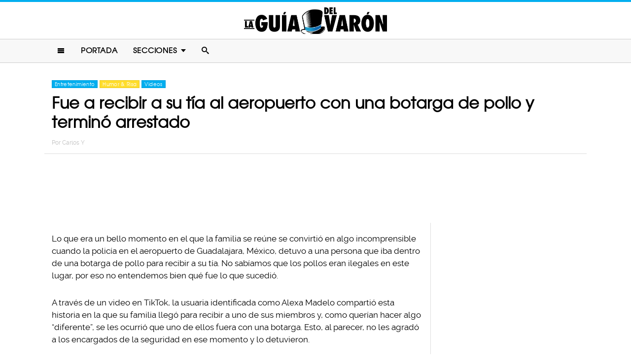

--- FILE ---
content_type: text/html; charset=UTF-8
request_url: https://www.laguiadelvaron.com/humor/fue-al-aeropuerto-vestido-de-pollo/
body_size: 10237
content:
<!DOCTYPE html>
<html lang="es" xmlns:og="http://ogp.me/ns#" xmlns:fb="http://ogp.me/ns/fb#">
<head >
<meta charset="UTF-8" />
<meta name="description" content="Un joven que llegó al aeropuerto de Guadalajara en una botarga de pollo para recibir a su tía fue detenido por la policía, aunque al final se libró de la cárcel" />
<meta name="viewport" content="width=device-width, initial-scale=1" />
<meta name="viewport" content="width=device-width, initial-scale=1.0"/><title>Botarga de pollo en aeropuerto es detenida por la policía</title>
<meta name='robots' content='max-image-preview:large' />
<script type="text/javascript" id="wpp-js" src="https://www.laguiadelvaron.com/wp-content/plugins/wordpress-popular-posts/assets/js/wpp.min.js" async="async" data-sampling="1" data-sampling-rate="75" data-api-url="https://www.laguiadelvaron.com/wp-json/wordpress-popular-posts" data-post-id="682762" data-token="2a66e2849c" data-lang="0" data-debug="0"></script>

<script>function loadFont(a,b,c){function d(){if(!window.FontFace)return!1;var a=new FontFace("t",'url("data:application/font-woff2,") format("woff2")');return a.load(),"loading"===a.status}var e=navigator.userAgent,f=!window.addEventListener||e.match(/(Android (2|3|4.0|4.1|4.2|4.3))|(Opera (Mini|Mobi))/)&&!e.match(/Chrome/);if(!f){var g={};try{g=localStorage||{}}catch(h){}var i="x-font-"+a,j=i+"url",k=i+"css",l=g[j],m=g[k],n=document.createElement("style");if(n.rel="stylesheet",document.head.appendChild(n),!m||l!==b&&l!==c){var o=c&&d()?c:b,p=new XMLHttpRequest;p.open("GET",o),p.onload=function(){p.status>=200&&p.status<400&&(g[j]=o,g[k]=n.textContent=p.responseText)},p.send()}else n.textContent=m}}</script><script>loadFont('laguiafont', '/wp-content/themes/lgdv/css/data3-woff.css?v5.2', '/wp-content/themes/lgdv/css/data3-woff2.css?v5.2')</script>

<link rel='dns-prefetch' href='//www.laguiadelvaron.com' />
<link rel="alternate" type="application/rss+xml" title="La Guia Del Varon &raquo; Feed" href="https://www.laguiadelvaron.com/feed/" />
<link rel="alternate" type="application/rss+xml" title="La Guia Del Varon &raquo; Comments Feed" href="https://www.laguiadelvaron.com/comments/feed/" />
<link rel="canonical" href="https://www.laguiadelvaron.com/humor/fue-al-aeropuerto-vestido-de-pollo/" />
<link rel='stylesheet' id='lgdv-css' href='https://www.laguiadelvaron.com/wp-content/themes/lgdv/style.css?ver=20170901ar4' type='text/css' media='all' />
<link rel='stylesheet' id='wp-block-library-css' href='https://www.laguiadelvaron.com/wp-includes/css/dist/block-library/style.min.css?ver=6.5.7' type='text/css' media='all' />
<style id='classic-theme-styles-inline-css' type='text/css'>
/*! This file is auto-generated */
.wp-block-button__link{color:#fff;background-color:#32373c;border-radius:9999px;box-shadow:none;text-decoration:none;padding:calc(.667em + 2px) calc(1.333em + 2px);font-size:1.125em}.wp-block-file__button{background:#32373c;color:#fff;text-decoration:none}
</style>
<style id='global-styles-inline-css' type='text/css'>
body{--wp--preset--color--black: #000000;--wp--preset--color--cyan-bluish-gray: #abb8c3;--wp--preset--color--white: #ffffff;--wp--preset--color--pale-pink: #f78da7;--wp--preset--color--vivid-red: #cf2e2e;--wp--preset--color--luminous-vivid-orange: #ff6900;--wp--preset--color--luminous-vivid-amber: #fcb900;--wp--preset--color--light-green-cyan: #7bdcb5;--wp--preset--color--vivid-green-cyan: #00d084;--wp--preset--color--pale-cyan-blue: #8ed1fc;--wp--preset--color--vivid-cyan-blue: #0693e3;--wp--preset--color--vivid-purple: #9b51e0;--wp--preset--gradient--vivid-cyan-blue-to-vivid-purple: linear-gradient(135deg,rgba(6,147,227,1) 0%,rgb(155,81,224) 100%);--wp--preset--gradient--light-green-cyan-to-vivid-green-cyan: linear-gradient(135deg,rgb(122,220,180) 0%,rgb(0,208,130) 100%);--wp--preset--gradient--luminous-vivid-amber-to-luminous-vivid-orange: linear-gradient(135deg,rgba(252,185,0,1) 0%,rgba(255,105,0,1) 100%);--wp--preset--gradient--luminous-vivid-orange-to-vivid-red: linear-gradient(135deg,rgba(255,105,0,1) 0%,rgb(207,46,46) 100%);--wp--preset--gradient--very-light-gray-to-cyan-bluish-gray: linear-gradient(135deg,rgb(238,238,238) 0%,rgb(169,184,195) 100%);--wp--preset--gradient--cool-to-warm-spectrum: linear-gradient(135deg,rgb(74,234,220) 0%,rgb(151,120,209) 20%,rgb(207,42,186) 40%,rgb(238,44,130) 60%,rgb(251,105,98) 80%,rgb(254,248,76) 100%);--wp--preset--gradient--blush-light-purple: linear-gradient(135deg,rgb(255,206,236) 0%,rgb(152,150,240) 100%);--wp--preset--gradient--blush-bordeaux: linear-gradient(135deg,rgb(254,205,165) 0%,rgb(254,45,45) 50%,rgb(107,0,62) 100%);--wp--preset--gradient--luminous-dusk: linear-gradient(135deg,rgb(255,203,112) 0%,rgb(199,81,192) 50%,rgb(65,88,208) 100%);--wp--preset--gradient--pale-ocean: linear-gradient(135deg,rgb(255,245,203) 0%,rgb(182,227,212) 50%,rgb(51,167,181) 100%);--wp--preset--gradient--electric-grass: linear-gradient(135deg,rgb(202,248,128) 0%,rgb(113,206,126) 100%);--wp--preset--gradient--midnight: linear-gradient(135deg,rgb(2,3,129) 0%,rgb(40,116,252) 100%);--wp--preset--font-size--small: 13px;--wp--preset--font-size--medium: 20px;--wp--preset--font-size--large: 36px;--wp--preset--font-size--x-large: 42px;--wp--preset--spacing--20: 0.44rem;--wp--preset--spacing--30: 0.67rem;--wp--preset--spacing--40: 1rem;--wp--preset--spacing--50: 1.5rem;--wp--preset--spacing--60: 2.25rem;--wp--preset--spacing--70: 3.38rem;--wp--preset--spacing--80: 5.06rem;--wp--preset--shadow--natural: 6px 6px 9px rgba(0, 0, 0, 0.2);--wp--preset--shadow--deep: 12px 12px 50px rgba(0, 0, 0, 0.4);--wp--preset--shadow--sharp: 6px 6px 0px rgba(0, 0, 0, 0.2);--wp--preset--shadow--outlined: 6px 6px 0px -3px rgba(255, 255, 255, 1), 6px 6px rgba(0, 0, 0, 1);--wp--preset--shadow--crisp: 6px 6px 0px rgba(0, 0, 0, 1);}:where(.is-layout-flex){gap: 0.5em;}:where(.is-layout-grid){gap: 0.5em;}body .is-layout-flex{display: flex;}body .is-layout-flex{flex-wrap: wrap;align-items: center;}body .is-layout-flex > *{margin: 0;}body .is-layout-grid{display: grid;}body .is-layout-grid > *{margin: 0;}:where(.wp-block-columns.is-layout-flex){gap: 2em;}:where(.wp-block-columns.is-layout-grid){gap: 2em;}:where(.wp-block-post-template.is-layout-flex){gap: 1.25em;}:where(.wp-block-post-template.is-layout-grid){gap: 1.25em;}.has-black-color{color: var(--wp--preset--color--black) !important;}.has-cyan-bluish-gray-color{color: var(--wp--preset--color--cyan-bluish-gray) !important;}.has-white-color{color: var(--wp--preset--color--white) !important;}.has-pale-pink-color{color: var(--wp--preset--color--pale-pink) !important;}.has-vivid-red-color{color: var(--wp--preset--color--vivid-red) !important;}.has-luminous-vivid-orange-color{color: var(--wp--preset--color--luminous-vivid-orange) !important;}.has-luminous-vivid-amber-color{color: var(--wp--preset--color--luminous-vivid-amber) !important;}.has-light-green-cyan-color{color: var(--wp--preset--color--light-green-cyan) !important;}.has-vivid-green-cyan-color{color: var(--wp--preset--color--vivid-green-cyan) !important;}.has-pale-cyan-blue-color{color: var(--wp--preset--color--pale-cyan-blue) !important;}.has-vivid-cyan-blue-color{color: var(--wp--preset--color--vivid-cyan-blue) !important;}.has-vivid-purple-color{color: var(--wp--preset--color--vivid-purple) !important;}.has-black-background-color{background-color: var(--wp--preset--color--black) !important;}.has-cyan-bluish-gray-background-color{background-color: var(--wp--preset--color--cyan-bluish-gray) !important;}.has-white-background-color{background-color: var(--wp--preset--color--white) !important;}.has-pale-pink-background-color{background-color: var(--wp--preset--color--pale-pink) !important;}.has-vivid-red-background-color{background-color: var(--wp--preset--color--vivid-red) !important;}.has-luminous-vivid-orange-background-color{background-color: var(--wp--preset--color--luminous-vivid-orange) !important;}.has-luminous-vivid-amber-background-color{background-color: var(--wp--preset--color--luminous-vivid-amber) !important;}.has-light-green-cyan-background-color{background-color: var(--wp--preset--color--light-green-cyan) !important;}.has-vivid-green-cyan-background-color{background-color: var(--wp--preset--color--vivid-green-cyan) !important;}.has-pale-cyan-blue-background-color{background-color: var(--wp--preset--color--pale-cyan-blue) !important;}.has-vivid-cyan-blue-background-color{background-color: var(--wp--preset--color--vivid-cyan-blue) !important;}.has-vivid-purple-background-color{background-color: var(--wp--preset--color--vivid-purple) !important;}.has-black-border-color{border-color: var(--wp--preset--color--black) !important;}.has-cyan-bluish-gray-border-color{border-color: var(--wp--preset--color--cyan-bluish-gray) !important;}.has-white-border-color{border-color: var(--wp--preset--color--white) !important;}.has-pale-pink-border-color{border-color: var(--wp--preset--color--pale-pink) !important;}.has-vivid-red-border-color{border-color: var(--wp--preset--color--vivid-red) !important;}.has-luminous-vivid-orange-border-color{border-color: var(--wp--preset--color--luminous-vivid-orange) !important;}.has-luminous-vivid-amber-border-color{border-color: var(--wp--preset--color--luminous-vivid-amber) !important;}.has-light-green-cyan-border-color{border-color: var(--wp--preset--color--light-green-cyan) !important;}.has-vivid-green-cyan-border-color{border-color: var(--wp--preset--color--vivid-green-cyan) !important;}.has-pale-cyan-blue-border-color{border-color: var(--wp--preset--color--pale-cyan-blue) !important;}.has-vivid-cyan-blue-border-color{border-color: var(--wp--preset--color--vivid-cyan-blue) !important;}.has-vivid-purple-border-color{border-color: var(--wp--preset--color--vivid-purple) !important;}.has-vivid-cyan-blue-to-vivid-purple-gradient-background{background: var(--wp--preset--gradient--vivid-cyan-blue-to-vivid-purple) !important;}.has-light-green-cyan-to-vivid-green-cyan-gradient-background{background: var(--wp--preset--gradient--light-green-cyan-to-vivid-green-cyan) !important;}.has-luminous-vivid-amber-to-luminous-vivid-orange-gradient-background{background: var(--wp--preset--gradient--luminous-vivid-amber-to-luminous-vivid-orange) !important;}.has-luminous-vivid-orange-to-vivid-red-gradient-background{background: var(--wp--preset--gradient--luminous-vivid-orange-to-vivid-red) !important;}.has-very-light-gray-to-cyan-bluish-gray-gradient-background{background: var(--wp--preset--gradient--very-light-gray-to-cyan-bluish-gray) !important;}.has-cool-to-warm-spectrum-gradient-background{background: var(--wp--preset--gradient--cool-to-warm-spectrum) !important;}.has-blush-light-purple-gradient-background{background: var(--wp--preset--gradient--blush-light-purple) !important;}.has-blush-bordeaux-gradient-background{background: var(--wp--preset--gradient--blush-bordeaux) !important;}.has-luminous-dusk-gradient-background{background: var(--wp--preset--gradient--luminous-dusk) !important;}.has-pale-ocean-gradient-background{background: var(--wp--preset--gradient--pale-ocean) !important;}.has-electric-grass-gradient-background{background: var(--wp--preset--gradient--electric-grass) !important;}.has-midnight-gradient-background{background: var(--wp--preset--gradient--midnight) !important;}.has-small-font-size{font-size: var(--wp--preset--font-size--small) !important;}.has-medium-font-size{font-size: var(--wp--preset--font-size--medium) !important;}.has-large-font-size{font-size: var(--wp--preset--font-size--large) !important;}.has-x-large-font-size{font-size: var(--wp--preset--font-size--x-large) !important;}
.wp-block-navigation a:where(:not(.wp-element-button)){color: inherit;}
:where(.wp-block-post-template.is-layout-flex){gap: 1.25em;}:where(.wp-block-post-template.is-layout-grid){gap: 1.25em;}
:where(.wp-block-columns.is-layout-flex){gap: 2em;}:where(.wp-block-columns.is-layout-grid){gap: 2em;}
.wp-block-pullquote{font-size: 1.5em;line-height: 1.6;}
</style>
<link rel="https://api.w.org/" href="https://www.laguiadelvaron.com/wp-json/" /><link rel="alternate" type="application/json" href="https://www.laguiadelvaron.com/wp-json/wp/v2/posts/682762" /><link rel="alternate" type="application/json+oembed" href="https://www.laguiadelvaron.com/wp-json/oembed/1.0/embed?url=https%3A%2F%2Fwww.laguiadelvaron.com%2Fhumor%2Ffue-al-aeropuerto-vestido-de-pollo%2F" />
<link rel="alternate" type="text/xml+oembed" href="https://www.laguiadelvaron.com/wp-json/oembed/1.0/embed?url=https%3A%2F%2Fwww.laguiadelvaron.com%2Fhumor%2Ffue-al-aeropuerto-vestido-de-pollo%2F&#038;format=xml" />
		<meta property="fb:pages" content="671899149606397" />
					<meta property="ia:markup_url" content="https://www.laguiadelvaron.com/humor/fue-al-aeropuerto-vestido-de-pollo/?ia_markup=1" />
			            <style id="wpp-loading-animation-styles">@-webkit-keyframes bgslide{from{background-position-x:0}to{background-position-x:-200%}}@keyframes bgslide{from{background-position-x:0}to{background-position-x:-200%}}.wpp-widget-block-placeholder,.wpp-shortcode-placeholder{margin:0 auto;width:60px;height:3px;background:#dd3737;background:linear-gradient(90deg,#dd3737 0%,#571313 10%,#dd3737 100%);background-size:200% auto;border-radius:3px;-webkit-animation:bgslide 1s infinite linear;animation:bgslide 1s infinite linear}</style>
            <link rel="icon" href="https://www.laguiadelvaron.com/wp-content/themes/lgdv/images/favicon.ico" />
<style type="text/css">.site-title a { background: url(https://www.laguiadelvaron.com/wp-content/uploads/2023/01/Logo-LGDV-528-x110.png) no-repeat !important; }</style>
<script type='text/javascript' src="/wp-content/themes/lgdv/js/allv25.js?v170302a" async></script>
<meta property="fb:pages" content="671899149606397" />

<!-- Google Tag Manager -->
<script>(function(w,d,s,l,i){w[l]=w[l]||[];w[l].push({'gtm.start':
new Date().getTime(),event:'gtm.js'});var f=d.getElementsByTagName(s)[0],
j=d.createElement(s),dl=l!='dataLayer'?'&l='+l:'';j.async=true;j.src=
'https://www.googletagmanager.com/gtm.js?id='+i+dl;f.parentNode.insertBefore(j,f);
})(window,document,'script','dataLayer','GTM-M2CK5J');</script>
<!-- End Google Tag Manager -->

<!-- Google Tag Manager (noscript) -->
<noscript><iframe src="https://www.googletagmanager.com/ns.html?id=GTM-M2CK5J"
height="0" width="0" style="display:none;visibility:hidden"></iframe></noscript>
<!-- End Google Tag Manager (noscript) --><!-- AdX -->
<script async src="https://securepubads.g.doubleclick.net/tag/js/gpt.js"></script>
<script>
  window.googletag = window.googletag || {cmd: []};
  googletag.cmd.push(function() {
    googletag.defineSlot('/86430479/LGDV/LGDV_Top_Billboard', [[336, 280], [300, 250], [728, 90], [970, 250], [320, 50], [970, 90], [1, 1], [320, 100]], 'div-gpt-ad-1653885668587-0').addService(googletag.pubads());
    googletag.defineSlot('/86430479/LGDV/LGDV_POSTS_1ST', [[336, 280], [1, 1], [300, 250], 'fluid'], 'div-gpt-ad-1507916684908-1').addService(googletag.pubads());
    googletag.defineSlot('/86430479/LGDV/LGDV_POSTS_2ND', [[300, 250], [336, 280]], 'div-gpt-ad-1507916684908-2').addService(googletag.pubads());
    googletag.defineSlot('/86430479/LGDV/LGDV_POSTS_3RD', [[160, 600], [336, 280], [300, 250], [300, 600]], 'div-gpt-ad-1507916684908-3').addService(googletag.pubads());
    googletag.defineSlot('/86430479/LGDV/LGDV_POSTS_4TH', [300, 250], 'div-gpt-ad-1507916684908-4').addService(googletag.pubads());
    googletag.defineSlot('/86430479/LGDV/LGDV_POSTS_5TH', [[300, 250], [300, 600]], 'div-gpt-ad-1507916684908-5').addService(googletag.pubads());

    googletag.pubads().enableSingleRequest();
    googletag.pubads().collapseEmptyDivs();
    googletag.pubads().enableVideoAds();

  // C) Enable lazy loading with...
  googletag.pubads().enableLazyLoad({
    fetchMarginPercent: 100,  // Fetch slots within 1 viewports.
    renderMarginPercent: 75,  // Render slots within .75 viewports.
    mobileScaling: 2  // 2X the above values on mobile.
  });

    googletag.enableServices();
  });
</script><!-- Auto ads -->
<script data-ad-client="ca-pub-1826128735587518" async src="https://pagead2.googlesyndication.com/pagead/js/adsbygoogle.js"></script><link rel="preload" href="/wp-content/themes/lgdv/style.css?ver=20170901ar4" as="style"><link rel="preload" href="/wp-includes/css/dist/block-library/style.min.css?ver=6.5.7" as="style">
<!-- START - Open Graph and Twitter Card Tags 3.3.3 -->
 <!-- Facebook Open Graph -->
  <meta property="og:locale" content="es_LA"/>
  <meta property="og:site_name" content="La Guia Del Varon"/>
  <meta property="og:title" content="Fue a recibir a su tía al aeropuerto con una botarga de pollo y terminó arrestado"/>
  <meta property="og:url" content="https://www.laguiadelvaron.com/humor/fue-al-aeropuerto-vestido-de-pollo/"/>
  <meta property="og:type" content="article"/>
  <meta property="og:description" content="Lo que era un bello momento en el que la familia se reúne se convirtió en algo incomprensible cuando la policía en el aeropuerto de Guadalajara, México, detuvo a una persona que iba dentro de una botarga de pollo para recibir a su tía. No sabíamos que los pollos eran ilegales en este lugar, por eso"/>
  <meta property="og:image" content="https://www.laguiadelvaron.com/wp-content/uploads/2022/09/COVER-botarga.jpg"/>
  <meta property="og:image:url" content="https://www.laguiadelvaron.com/wp-content/uploads/2022/09/COVER-botarga.jpg"/>
  <meta property="og:image:secure_url" content="https://www.laguiadelvaron.com/wp-content/uploads/2022/09/COVER-botarga.jpg"/>
  <meta property="og:image:width" content="1200"/>
  <meta property="og:image:height" content="627"/>
  <meta property="article:published_time" content="2022-09-19T11:20:36-05:00"/>
  <meta property="article:modified_time" content="2022-09-19T11:23:58-05:00" />
  <meta property="og:updated_time" content="2022-09-19T11:23:58-05:00" />
  <meta property="fb:app_id" content="1725804174370182"/>
 <!-- Google+ / Schema.org -->
 <!-- Twitter Cards -->
 <!-- SEO -->
 <!-- Misc. tags -->
 <!-- is_singular -->
<!-- END - Open Graph and Twitter Card Tags 3.3.3 -->
	
</head>
<body class="post-template-default single single-post postid-682762 single-format-standard custom-header header-image header-full-width content-sidebar genesis-breadcrumbs-hidden" itemscope itemtype="https://schema.org/WebPage">	<div id="sb-site">
<div class="site-container"><header class="site-header" itemscope itemtype="https://schema.org/WPHeader"><div class="wrap"><div class="title-area"><p class="site-title" itemprop="headline"><a href="https://www.laguiadelvaron.com/">La Guia Del Varon</a></p></div><div class="clearfix"></div>
<div class="responsive-search sb-right">
    <form role="search" method="get" class="search-form" action="https://www.laguiadelvaron.com/">
            <input type="text" value="" name="s" class="search-input" placeholder="Buscar en el sitio" /><input type="submit" class="search-submit" value="Buscar" />
    </form>
</div>
    <a class="sb-toggle-left" href="#"><i class="icon-menu"></i></a>
	<a class="sb-toggle-right search-icon" href="#"><i class="icon-search"></i></a>
</div></header><nav class="nav-primary" aria-label="Main" itemscope itemtype="https://schema.org/SiteNavigationElement"><div class="wrap"><ul id="menu-main-menu" class="menu genesis-nav-menu menu-primary"><li class="menu-item mobile-item"><a class="sb-toggle-left" href="#"><i class="icon-menu"></i></a></li><li id="menu-item-153" class="menu-item menu-item-type-custom menu-item-object-custom menu-item-153"><a href="/" itemprop="url"><span itemprop="name">Portada</span></a></li>
<li id="menu-item-154" class="menu-item menu-item-type-custom menu-item-object-custom menu-item-has-children menu-item-154"><a itemprop="url"><span itemprop="name">Secciones</span></a>
<ul class="sub-menu">
	<li id="menu-item-1516" class="menu-item menu-item-type-taxonomy menu-item-object-category menu-item-1516"><a href="https://www.laguiadelvaron.com/category/autos/" itemprop="url"><span itemprop="name">Autos</span></a></li>
	<li id="menu-item-960" class="menu-item menu-item-type-taxonomy menu-item-object-category menu-item-960"><a href="https://www.laguiadelvaron.com/category/deportes/" itemprop="url"><span itemprop="name">Deportes</span></a></li>
	<li id="menu-item-969" class="menu-item menu-item-type-taxonomy menu-item-object-category current-post-ancestor current-menu-parent current-post-parent menu-item-969"><a href="https://www.laguiadelvaron.com/category/entretenimiento/" itemprop="url"><span itemprop="name">Entretenimiento</span></a></li>
	<li id="menu-item-1518" class="menu-item menu-item-type-taxonomy menu-item-object-category menu-item-1518"><a href="https://www.laguiadelvaron.com/category/estilo/" itemprop="url"><span itemprop="name">Estilo &#038; Moda</span></a></li>
	<li id="menu-item-962" class="menu-item menu-item-type-taxonomy menu-item-object-category menu-item-962"><a href="https://www.laguiadelvaron.com/category/hombres/" itemprop="url"><span itemprop="name">Hombres</span></a></li>
	<li id="menu-item-963" class="menu-item menu-item-type-taxonomy menu-item-object-category current-post-ancestor current-menu-parent current-post-parent menu-item-963"><a href="https://www.laguiadelvaron.com/category/humor/" itemprop="url"><span itemprop="name">Humor &#038; Risa</span></a></li>
	<li id="menu-item-1519" class="menu-item menu-item-type-taxonomy menu-item-object-category menu-item-1519"><a href="https://www.laguiadelvaron.com/category/increible/" itemprop="url"><span itemprop="name">Increíble Pero Cierto</span></a></li>
	<li id="menu-item-964" class="menu-item menu-item-type-taxonomy menu-item-object-category menu-item-964"><a href="https://www.laguiadelvaron.com/category/mujeres/" itemprop="url"><span itemprop="name">Mujeres</span></a></li>
	<li id="menu-item-965" class="menu-item menu-item-type-taxonomy menu-item-object-category menu-item-965"><a href="https://www.laguiadelvaron.com/category/noticias/" itemprop="url"><span itemprop="name">Noticias</span></a></li>
	<li id="menu-item-966" class="menu-item menu-item-type-taxonomy menu-item-object-category menu-item-966"><a href="https://www.laguiadelvaron.com/category/relaciones/" itemprop="url"><span itemprop="name">Relaciones</span></a></li>
	<li id="menu-item-970" class="menu-item menu-item-type-taxonomy menu-item-object-category menu-item-970"><a href="https://www.laguiadelvaron.com/category/tecnologia/" itemprop="url"><span itemprop="name">Tecnología</span></a></li>
	<li id="menu-item-968" class="menu-item menu-item-type-taxonomy menu-item-object-category current-post-ancestor current-menu-parent current-post-parent menu-item-968"><a href="https://www.laguiadelvaron.com/category/videos/" itemprop="url"><span itemprop="name">Videos</span></a></li>
</ul>
</li>
<li class="menu-item mobile-item"><a class="sb-toggle-right search-icon" href="#"><i class="icon-search"></i></a></li></ul></div></nav><div class="site-inner">   <div class="header-box">
   <div class="single-post-category">
                    <a rel="category tag" class="entretenimiento" href="https://www.laguiadelvaron.com/category/entretenimiento/">Entretenimiento</a>
                        <a rel="category tag" class="humor" href="https://www.laguiadelvaron.com/category/humor/">Humor &amp; Risa</a>
                        <a rel="category tag" class="videos" href="https://www.laguiadelvaron.com/category/videos/">Videos</a>
               </div>
   <h1 class="entry-title" itemprop="headline">Fue a recibir a su tía al aeropuerto con una botarga de pollo y terminó arrestado</h1>
<p class="entry-meta">Por <span class="entry-author" itemprop="author" itemscope itemtype="http://schema.org/Person"><a href="https://www.laguiadelvaron.com/author/carlos" class="entry-author-link" itemprop="url" rel="author"><span class="entry-author-name" itemprop="name">Carlos Y</span></a></span></p>
</div> 
    <div class="topbillboard"  style="float:none; text-align:center; margin:2rem 0!important; min-height:100px;">
  
  <!-- /86430479/LGDV/LGDV_Top_Billboard -->
  <div id='div-gpt-ad-1653885668587-0'>
    <script>
      googletag.cmd.push(function() { googletag.display('div-gpt-ad-1653885668587-0'); });
    </script>
  </div>

</div><div class="content-sidebar-wrap"><main class="content"><article class="post-682762 post type-post status-publish format-standard has-post-thumbnail category-entretenimiento category-humor category-videos entry" aria-label="Fue a recibir a su tía al aeropuerto con una botarga de pollo y terminó arrestado" itemscope itemtype="https://schema.org/CreativeWork"><header class="entry-header"></header><div class="entry-content" itemprop="text"><p>Lo que era un bello momento en el que la familia se reúne se convirtió en algo incomprensible cuando la policía en el aeropuerto de Guadalajara, México, detuvo a una persona que iba dentro de una botarga de pollo para recibir a su tía. No sabíamos que los pollos eran ilegales en este lugar, por eso no entendemos bien qué fue lo que sucedió.</p><div class="full-adsense" style="float:none;text-align:center;margin: 3rem 0;">

  <!-- /86430479/LGDV/LGDV_POSTS_1ST -->
  <div id='div-gpt-ad-1507916684908-1'>
  <script>
  googletag.cmd.push(function() { googletag.display('div-gpt-ad-1507916684908-1'); });
  </script>
  </div>

</div>
<p>A través de un video en TikTok, la usuaria identificada como Alexa Madelo compartió esta historia en la que su familia llegó para recibir a uno de sus miembros y, como querían hacer algo &#8220;diferente&#8221;, se les ocurrió que uno de ellos fuera con una botarga. Esto, al parecer, no les agradó a los encargados de la seguridad en ese momento y lo detuvieron.</p>
<p><img decoding="async" class="alignnone size-large wp-image-682789" src="https://www.laguiadelvaron.com/wp-content/uploads/2022/09/botarga-recibimiento-joven-tia-437x700.png" alt="" width="437" height="700" srcset="https://www.laguiadelvaron.com/wp-content/uploads/2022/09/botarga-recibimiento-joven-tia-437x700.png 437w, https://www.laguiadelvaron.com/wp-content/uploads/2022/09/botarga-recibimiento-joven-tia-343x550.png 343w, https://www.laguiadelvaron.com/wp-content/uploads/2022/09/botarga-recibimiento-joven-tia.png 720w" sizes="(max-width: 437px) 100vw, 437px" /></p>
<p>Este joven quiso sorprender a su tía, quien vive en Estados Unidos y viajó para visitar a su familia en México. Al ser propietario de una cadena de locales de venta de pollos asados, tomó una de las botargas que usa para la publicidad de su negocio y así se fue a recibirla. Estaba bailando y brincando cuando apareció su familiar, pero también llegaron los encargados de la seguridad y lo esposaron.</p>
<p><img decoding="async" class="alignnone size-full wp-image-682823" src="https://www.laguiadelvaron.com/wp-content/uploads/2022/09/Screenshot_20220915_125458.jpg" alt="" width="463" height="530" srcset="https://www.laguiadelvaron.com/wp-content/uploads/2022/09/Screenshot_20220915_125458.jpg 463w, https://www.laguiadelvaron.com/wp-content/uploads/2022/09/Screenshot_20220915_125458-400x458.jpg 400w" sizes="(max-width: 463px) 100vw, 463px" /></p>
<p>Los policías detuvieron a la botarga, no se sabe bajo qué delito, y con eso le echaron a perder el momento a la familia, aunque al final todo se arregló y no terminaron en la cárcel. Incluso los elementos de seguridad se relajaron y terminaron bromeando y tomándose fotos con la botarga, claro, después del enorme susto que le pusieron.</p>
<blockquote class="twitter-tweet" data-width="500" data-dnt="true">
<p lang="es" dir="ltr">Arrestan a botarga de pollo en aeropuerto <a href="https://t.co/qLo3bf3PbF">pic.twitter.com/qLo3bf3PbF</a></p>
<p>&mdash; Andrés Guzmán Pérez (@AndresGuzman_92) <a href="https://twitter.com/AndresGuzman_92/status/1570426477572677633?ref_src=twsrc%5Etfw">September 15, 2022</a></p></blockquote>
<p><script async src="https://platform.twitter.com/widgets.js" charset="utf-8"></script></p>
<p>Todo parece indicar que los policías también estaban &#8220;jugando&#8221; y solo querían asustar al pollo, algo que sin duda lograron. Por supuesto que no faltaron los comentarios de apoyo para este joven, aunque, como aclaramos, no fue a la cárcel. Por su parte, Alexa Madelo compartió otro video en el que explicó a detalle todo lo sucedido. Seguro el pollo quedó rostizado por el susto.</p>
<p><iframe loading="lazy" title="BOTARGA DE POLLO fue ARRESTADA en el aeropuerto de GDL" width="500" height="281" src="https://www.youtube.com/embed/1OC-6NNN_rk?feature=oembed&#038;cc_lang_pref=es&#038;hl=es&#038;showinfo=0&#038;rel=0&#038;autohide=1&#038;modestbranding=1&#038;iv_load_policy=3" frameborder="0" allow="accelerometer; autoplay; clipboard-write; encrypted-media; gyroscope; picture-in-picture; web-share" referrerpolicy="strict-origin-when-cross-origin" allowfullscreen></iframe></p>
<div class="full-adsense" style="float:none;text-align:center;margin: 2.4rem 0;">
    
  <!-- /86430479/LGDV/LGDV_POSTS_3RD -->
  <div id='div-gpt-ad-1507916684908-3'>
  <script>
  googletag.cmd.push(function() { googletag.display('div-gpt-ad-1507916684908-3'); });
  </script>
  </div>

</div><!-- CONTENT END 1 -->
</div></article>	</main><aside class="sidebar sidebar-primary widget-area" role="complementary" aria-label="Primary Sidebar" itemscope itemtype="https://schema.org/WPSideBar"><section id="ai_widget-2" class="widget block-widget"><div class="widget-wrap"><div class="sidebarad">

  <!-- /86430479/LGDV/LGDV_POSTS_4TH -->
  <div id='div-gpt-ad-1507916684908-4'>
  <script>
  googletag.cmd.push(function() { googletag.display('div-gpt-ad-1507916684908-4'); });
  </script>
  </div>

</div></div></section>

<section id="wpp-2" class="widget popular-posts"><div class="widget-wrap">

</div></section>

<section id="ai_widget-3" class="widget block-widget"><div class="widget-wrap"><div class="mysticky">

  <!-- /86430479/LGDV/LGDV_POSTS_5TH -->
  <div id='div-gpt-ad-1507916684908-5'>
  <script>
  googletag.cmd.push(function() { googletag.display('div-gpt-ad-1507916684908-5'); });
  </script>
  </div>

</div></div></section>
</aside></div>   
		<div class="clearfix"></div>
		<div class="custom-related-posts">
		<div class='yarpp yarpp-related yarpp-related-website yarpp-template-yarpp-template-okchicas'>
<h3>Artículos Recomendados</h3>
<div class="yarpp-thumbnails-horizontal">
					<a href="https://www.laguiadelvaron.com/humor/cocina-un-pollo-usando-solo-el-agua-caliente-del-grifo/" class="yarpp-thumbnail" rel="bookmark" title="Tiktoker &#8216;cocina&#8217; un pollo usando solo el agua caliente del grifo y dice que funciona; me huele a salmonela">
			<img width="520" height="272" src="https://www.laguiadelvaron.com/wp-content/uploads/2021/06/Portada-post-FB-Tiktoker-‘cocina-un-pollo-usando-solo-el-agua-caliente-del-grifo-y-dice-que-funciona-520x272.png" class="attachment-portfolio size-portfolio wp-post-image" alt="" decoding="async" loading="lazy" srcset="https://www.laguiadelvaron.com/wp-content/uploads/2021/06/Portada-post-FB-Tiktoker-‘cocina-un-pollo-usando-solo-el-agua-caliente-del-grifo-y-dice-que-funciona-520x272.png 520w, https://www.laguiadelvaron.com/wp-content/uploads/2021/06/Portada-post-FB-Tiktoker-‘cocina-un-pollo-usando-solo-el-agua-caliente-del-grifo-y-dice-que-funciona-400x209.png 400w, https://www.laguiadelvaron.com/wp-content/uploads/2021/06/Portada-post-FB-Tiktoker-‘cocina-un-pollo-usando-solo-el-agua-caliente-del-grifo-y-dice-que-funciona-730x381.png 730w, https://www.laguiadelvaron.com/wp-content/uploads/2021/06/Portada-post-FB-Tiktoker-‘cocina-un-pollo-usando-solo-el-agua-caliente-del-grifo-y-dice-que-funciona.png 1200w" sizes="(max-width: 520px) 100vw, 520px" />                             <!--<img src="" width="" height="" title="" alt=""/>-->
            <div class="desc"><span>Tiktoker &#8216;cocina&#8217; un pollo usando solo el agua caliente del grifo y dice que ...</span></div>
            </a>
							<a href="https://www.laguiadelvaron.com/noticias/novio-virtual-no-la-reconoce-en-el-aeropuerto/" class="yarpp-thumbnail" rel="bookmark" title="Joven acude al aeropuerto para recibir a novio que conoció en Internet y no la reconoce">
			<img width="520" height="272" src="https://www.laguiadelvaron.com/wp-content/uploads/2022/06/Joven-acude-al-aeropuerto-para-recibir-a-novio-que-conocio-en-Internet-y-no-la-reconoce-520x272.png" class="attachment-portfolio size-portfolio wp-post-image" alt="" decoding="async" loading="lazy" srcset="https://www.laguiadelvaron.com/wp-content/uploads/2022/06/Joven-acude-al-aeropuerto-para-recibir-a-novio-que-conocio-en-Internet-y-no-la-reconoce-520x272.png 520w, https://www.laguiadelvaron.com/wp-content/uploads/2022/06/Joven-acude-al-aeropuerto-para-recibir-a-novio-que-conocio-en-Internet-y-no-la-reconoce-400x209.png 400w, https://www.laguiadelvaron.com/wp-content/uploads/2022/06/Joven-acude-al-aeropuerto-para-recibir-a-novio-que-conocio-en-Internet-y-no-la-reconoce-730x382.png 730w, https://www.laguiadelvaron.com/wp-content/uploads/2022/06/Joven-acude-al-aeropuerto-para-recibir-a-novio-que-conocio-en-Internet-y-no-la-reconoce.png 945w" sizes="(max-width: 520px) 100vw, 520px" />                             <!--<img src="" width="" height="" title="" alt=""/>-->
            <div class="desc"><span>Joven acude al aeropuerto para recibir a novio que conoció en Internet y no la reconoce</span></div>
            </a>
							<a href="https://www.laguiadelvaron.com/humor/nino-le-pide-a-santa-una-botarga-de-dr-simi/" class="yarpp-thumbnail" rel="bookmark" title="Niño le pidió a Santa Claus una botarga del Dr. Simi, se la trajo y se hizo viral">
			<img width="520" height="272" src="https://www.laguiadelvaron.com/wp-content/uploads/2019/12/27122019-COVER-Niño-le-pidió-a-Santa-Claus-una-botarga-del-Dr.-Simi-se-la-trajo-y-se-hizo-viral-520x272.jpg" class="attachment-portfolio size-portfolio wp-post-image" alt="" decoding="async" loading="lazy" srcset="https://www.laguiadelvaron.com/wp-content/uploads/2019/12/27122019-COVER-Niño-le-pidió-a-Santa-Claus-una-botarga-del-Dr.-Simi-se-la-trajo-y-se-hizo-viral-520x272.jpg 520w, https://www.laguiadelvaron.com/wp-content/uploads/2019/12/27122019-COVER-Niño-le-pidió-a-Santa-Claus-una-botarga-del-Dr.-Simi-se-la-trajo-y-se-hizo-viral-400x209.jpg 400w, https://www.laguiadelvaron.com/wp-content/uploads/2019/12/27122019-COVER-Niño-le-pidió-a-Santa-Claus-una-botarga-del-Dr.-Simi-se-la-trajo-y-se-hizo-viral-730x381.jpg 730w, https://www.laguiadelvaron.com/wp-content/uploads/2019/12/27122019-COVER-Niño-le-pidió-a-Santa-Claus-una-botarga-del-Dr.-Simi-se-la-trajo-y-se-hizo-viral.jpg 1200w" sizes="(max-width: 520px) 100vw, 520px" />                             <!--<img src="" width="" height="" title="" alt=""/>-->
            <div class="desc"><span>Niño le pidió a Santa Claus una botarga del Dr. Simi, se la trajo y se hizo viral</span></div>
            </a>
							<a href="https://www.laguiadelvaron.com/humor/nino-le-hacen-fiesta-del-doctor-simi/" class="yarpp-thumbnail" rel="bookmark" title="Niño pidió que su fiesta fuera del Dr. Simi; lo hicieron botarga y el Simi llegó a bailar con él">
			<img width="520" height="272" src="https://www.laguiadelvaron.com/wp-content/uploads/2018/08/COVER-Del-Niño-Concha-llegamos-al-Niño-Simi-pidió-su-fiesta-de-esta-botarga-bailarina-520x272.jpg" class="attachment-portfolio size-portfolio wp-post-image" alt="" decoding="async" loading="lazy" srcset="https://www.laguiadelvaron.com/wp-content/uploads/2018/08/COVER-Del-Niño-Concha-llegamos-al-Niño-Simi-pidió-su-fiesta-de-esta-botarga-bailarina-520x272.jpg 520w, https://www.laguiadelvaron.com/wp-content/uploads/2018/08/COVER-Del-Niño-Concha-llegamos-al-Niño-Simi-pidió-su-fiesta-de-esta-botarga-bailarina-400x209.jpg 400w, https://www.laguiadelvaron.com/wp-content/uploads/2018/08/COVER-Del-Niño-Concha-llegamos-al-Niño-Simi-pidió-su-fiesta-de-esta-botarga-bailarina-730x381.jpg 730w, https://www.laguiadelvaron.com/wp-content/uploads/2018/08/COVER-Del-Niño-Concha-llegamos-al-Niño-Simi-pidió-su-fiesta-de-esta-botarga-bailarina.jpg 1200w" sizes="(max-width: 520px) 100vw, 520px" />                             <!--<img src="" width="" height="" title="" alt=""/>-->
            <div class="desc"><span>Niño pidió que su fiesta fuera del Dr. Simi; lo hicieron botarga y el Simi llegó a bailar con él</span></div>
            </a>
							<a href="https://www.laguiadelvaron.com/humor/botarga-de-simi-sale-corriendo-asalto/" class="yarpp-thumbnail" rel="bookmark" title="&#8220;A mí me pagan por bailar&#8221;: botarga de Simi sale corriendo cuando asaltan su farmacia">
			<img width="520" height="272" src="https://www.laguiadelvaron.com/wp-content/uploads/2022/03/COVER-simi-520x272.jpg" class="attachment-portfolio size-portfolio wp-post-image" alt="" decoding="async" loading="lazy" srcset="https://www.laguiadelvaron.com/wp-content/uploads/2022/03/COVER-simi-520x272.jpg 520w, https://www.laguiadelvaron.com/wp-content/uploads/2022/03/COVER-simi-400x209.jpg 400w, https://www.laguiadelvaron.com/wp-content/uploads/2022/03/COVER-simi-730x381.jpg 730w, https://www.laguiadelvaron.com/wp-content/uploads/2022/03/COVER-simi.jpg 1200w" sizes="(max-width: 520px) 100vw, 520px" />                             <!--<img src="" width="" height="" title="" alt=""/>-->
            <div class="desc"><span>&#8220;A mí me pagan por bailar&#8221;: botarga de Simi sale corriendo cuando asaltan su farmacia</span></div>
            </a>
							<a href="https://www.laguiadelvaron.com/noticias/crean-una-cerveza-con-sabor-a-pollo-frito/" class="yarpp-thumbnail" rel="bookmark" title="Crean una cerveza con sabor a pollo frito y 8° de alcohol; no sé pero tenemos que probarla">
			<img width="520" height="272" src="https://www.laguiadelvaron.com/wp-content/uploads/2017/08/COVER-La-cerveza-con-sabor-a-pollo-frito-es-una-realidad-la-hacen-en-una-cervecera-en-Virginia-520x272.jpg" class="attachment-portfolio size-portfolio wp-post-image" alt="" decoding="async" loading="lazy" srcset="https://www.laguiadelvaron.com/wp-content/uploads/2017/08/COVER-La-cerveza-con-sabor-a-pollo-frito-es-una-realidad-la-hacen-en-una-cervecera-en-Virginia-520x272.jpg 520w, https://www.laguiadelvaron.com/wp-content/uploads/2017/08/COVER-La-cerveza-con-sabor-a-pollo-frito-es-una-realidad-la-hacen-en-una-cervecera-en-Virginia-400x209.jpg 400w, https://www.laguiadelvaron.com/wp-content/uploads/2017/08/COVER-La-cerveza-con-sabor-a-pollo-frito-es-una-realidad-la-hacen-en-una-cervecera-en-Virginia-730x381.jpg 730w, https://www.laguiadelvaron.com/wp-content/uploads/2017/08/COVER-La-cerveza-con-sabor-a-pollo-frito-es-una-realidad-la-hacen-en-una-cervecera-en-Virginia.jpg 1200w" sizes="(max-width: 520px) 100vw, 520px" />                             <!--<img src="" width="" height="" title="" alt=""/>-->
            <div class="desc"><span>Crean una cerveza con sabor a pollo frito y 8° de alcohol; no sé pero tenemos que probarla</span></div>
            </a>
							<a href="https://www.laguiadelvaron.com/noticias/encuentran-rata-gigante-en-el-drenaje/" class="yarpp-thumbnail" rel="bookmark" title="Solo en México: encuentran botarga de una rata gigante en el drenaje de la CDMX">
			<img width="520" height="272" src="https://www.laguiadelvaron.com/wp-content/uploads/2020/09/COVER-rata-520x272.jpg" class="attachment-portfolio size-portfolio wp-post-image" alt="" decoding="async" loading="lazy" srcset="https://www.laguiadelvaron.com/wp-content/uploads/2020/09/COVER-rata-520x272.jpg 520w, https://www.laguiadelvaron.com/wp-content/uploads/2020/09/COVER-rata-400x209.jpg 400w, https://www.laguiadelvaron.com/wp-content/uploads/2020/09/COVER-rata-730x381.jpg 730w, https://www.laguiadelvaron.com/wp-content/uploads/2020/09/COVER-rata.jpg 1200w" sizes="(max-width: 520px) 100vw, 520px" />                             <!--<img src="" width="" height="" title="" alt=""/>-->
            <div class="desc"><span>Solo en México: encuentran botarga de una rata gigante en el drenaje de la CDMX</span></div>
            </a>
							<a href="https://www.laguiadelvaron.com/general/acusan-a-una-botarga-de-silvestre/" class="yarpp-thumbnail" rel="bookmark" title="Acusan a una botarga de Silvestre de acosar a una modelo en un programa en vivo">
			<img width="520" height="272" src="https://www.laguiadelvaron.com/wp-content/uploads/2021/03/COVER-silvestre-520x272.jpg" class="attachment-portfolio size-portfolio wp-post-image" alt="" decoding="async" loading="lazy" srcset="https://www.laguiadelvaron.com/wp-content/uploads/2021/03/COVER-silvestre-520x272.jpg 520w, https://www.laguiadelvaron.com/wp-content/uploads/2021/03/COVER-silvestre-400x209.jpg 400w, https://www.laguiadelvaron.com/wp-content/uploads/2021/03/COVER-silvestre-730x381.jpg 730w, https://www.laguiadelvaron.com/wp-content/uploads/2021/03/COVER-silvestre.jpg 1200w" sizes="(max-width: 520px) 100vw, 520px" />                             <!--<img src="" width="" height="" title="" alt=""/>-->
            <div class="desc"><span>Acusan a una botarga de Silvestre de acosar a una modelo en un programa en vivo</span></div>
            </a>
							<a href="https://www.laguiadelvaron.com/noticias/propuesta-de-matrimonio-en-nuggets/" class="yarpp-thumbnail" rel="bookmark" title="Le propuso matrimonio con nuggets de pollo&#8230; y dicen que ya no hay románticos">
			<img width="520" height="272" src="https://www.laguiadelvaron.com/wp-content/uploads/2018/02/COVER-le-propuso-matrimonio-en-unos-nuggets-de-pollo2-520x272.jpg" class="attachment-portfolio size-portfolio wp-post-image" alt="" decoding="async" loading="lazy" srcset="https://www.laguiadelvaron.com/wp-content/uploads/2018/02/COVER-le-propuso-matrimonio-en-unos-nuggets-de-pollo2-520x272.jpg 520w, https://www.laguiadelvaron.com/wp-content/uploads/2018/02/COVER-le-propuso-matrimonio-en-unos-nuggets-de-pollo2-400x209.jpg 400w, https://www.laguiadelvaron.com/wp-content/uploads/2018/02/COVER-le-propuso-matrimonio-en-unos-nuggets-de-pollo2-730x381.jpg 730w, https://www.laguiadelvaron.com/wp-content/uploads/2018/02/COVER-le-propuso-matrimonio-en-unos-nuggets-de-pollo2.jpg 1200w" sizes="(max-width: 520px) 100vw, 520px" />                             <!--<img src="" width="" height="" title="" alt=""/>-->
            <div class="desc"><span>Le propuso matrimonio con nuggets de pollo&#8230; y dicen que ya no hay románticos</span></div>
            </a>
			</div>
</div>
   
		</div>

	</div><footer class="site-footer" itemscope itemtype="https://schema.org/WPFooter"><div class="wrap">       <div id="footer-menu">
            <div class="menu-footer-menu-container"><ul id="menu-footer-menu" class=""><li id="menu-item-957" class="menu-item menu-item-type-post_type menu-item-object-page menu-item-957"><a href="https://www.laguiadelvaron.com/contacto/" itemprop="url">Contacto</a></li>
<li id="menu-item-958" class="menu-item menu-item-type-post_type menu-item-object-page menu-item-958"><a href="https://www.laguiadelvaron.com/politica-de-privacidad/" itemprop="url">Política De Privacidad</a></li>
<li id="menu-item-959" class="menu-item menu-item-type-post_type menu-item-object-page menu-item-959"><a href="https://www.laguiadelvaron.com/terminos-y-condiciones-de-uso/" itemprop="url">Terminos De Uso</a></li>
</ul></div>       </div>
        <div id="copyright"><p>&copy; 2026 Grupo REBAN</p></div>
</div></footer></div>	</div>
    <div class="sb-slidebar sb-left widget-area sb-menu"><section id="advanced_menu-2" class="widget widget_advanced_menu"><div class="widget-wrap"><div class="menu-main-menu-container"><ul id="menu-main-menu" class="sb-menu"><li class="menu-item menu-item-type-custom menu-item-object-custom menu-item-153"><a href="/" itemprop="url">Portada</a></li>
<li class="menu-item menu-item-type-custom menu-item-object-custom menu-item-has-children menu-item-154"><a itemprop="url">Secciones</a>
<ul class="sub-menu">
	<li class="menu-item menu-item-type-taxonomy menu-item-object-category menu-item-1516"><a href="https://www.laguiadelvaron.com/category/autos/" itemprop="url">Autos</a></li>
	<li class="menu-item menu-item-type-taxonomy menu-item-object-category menu-item-960"><a href="https://www.laguiadelvaron.com/category/deportes/" itemprop="url">Deportes</a></li>
	<li class="menu-item menu-item-type-taxonomy menu-item-object-category current-post-ancestor current-menu-parent current-post-parent menu-item-969"><a href="https://www.laguiadelvaron.com/category/entretenimiento/" itemprop="url">Entretenimiento</a></li>
	<li class="menu-item menu-item-type-taxonomy menu-item-object-category menu-item-1518"><a href="https://www.laguiadelvaron.com/category/estilo/" itemprop="url">Estilo &#038; Moda</a></li>
	<li class="menu-item menu-item-type-taxonomy menu-item-object-category menu-item-962"><a href="https://www.laguiadelvaron.com/category/hombres/" itemprop="url">Hombres</a></li>
	<li class="menu-item menu-item-type-taxonomy menu-item-object-category current-post-ancestor current-menu-parent current-post-parent menu-item-963"><a href="https://www.laguiadelvaron.com/category/humor/" itemprop="url">Humor &#038; Risa</a></li>
	<li class="menu-item menu-item-type-taxonomy menu-item-object-category menu-item-1519"><a href="https://www.laguiadelvaron.com/category/increible/" itemprop="url">Increíble Pero Cierto</a></li>
	<li class="menu-item menu-item-type-taxonomy menu-item-object-category menu-item-964"><a href="https://www.laguiadelvaron.com/category/mujeres/" itemprop="url">Mujeres</a></li>
	<li class="menu-item menu-item-type-taxonomy menu-item-object-category menu-item-965"><a href="https://www.laguiadelvaron.com/category/noticias/" itemprop="url">Noticias</a></li>
	<li class="menu-item menu-item-type-taxonomy menu-item-object-category menu-item-966"><a href="https://www.laguiadelvaron.com/category/relaciones/" itemprop="url">Relaciones</a></li>
	<li class="menu-item menu-item-type-taxonomy menu-item-object-category menu-item-970"><a href="https://www.laguiadelvaron.com/category/tecnologia/" itemprop="url">Tecnología</a></li>
	<li class="menu-item menu-item-type-taxonomy menu-item-object-category current-post-ancestor current-menu-parent current-post-parent menu-item-968"><a href="https://www.laguiadelvaron.com/category/videos/" itemprop="url">Videos</a></li>
</ul>
</li>
</ul></div></div></section>
</div><div class="sb-slidebar sb-right sb-style-overlay  widget-area"><section id="search-2" class="widget widget_search"><div class="widget-wrap"><form class="search-form" method="get" action="https://www.laguiadelvaron.com/" role="search" itemprop="potentialAction" itemscope itemtype="https://schema.org/SearchAction"><input class="search-form-input" type="search" name="s" id="searchform-1" placeholder="Buscar en el sitio" itemprop="query-input"><input class="search-form-submit" type="submit" value="&#xe604;"><meta content="https://www.laguiadelvaron.com/?s={s}" itemprop="target"></form></div></section>
</div></body></html>


--- FILE ---
content_type: text/html; charset=utf-8
request_url: https://www.google.com/recaptcha/api2/aframe
body_size: 268
content:
<!DOCTYPE HTML><html><head><meta http-equiv="content-type" content="text/html; charset=UTF-8"></head><body><script nonce="9KEOsZNZYt_CorGqm3VFYw">/** Anti-fraud and anti-abuse applications only. See google.com/recaptcha */ try{var clients={'sodar':'https://pagead2.googlesyndication.com/pagead/sodar?'};window.addEventListener("message",function(a){try{if(a.source===window.parent){var b=JSON.parse(a.data);var c=clients[b['id']];if(c){var d=document.createElement('img');d.src=c+b['params']+'&rc='+(localStorage.getItem("rc::a")?sessionStorage.getItem("rc::b"):"");window.document.body.appendChild(d);sessionStorage.setItem("rc::e",parseInt(sessionStorage.getItem("rc::e")||0)+1);localStorage.setItem("rc::h",'1769486072170');}}}catch(b){}});window.parent.postMessage("_grecaptcha_ready", "*");}catch(b){}</script></body></html>

--- FILE ---
content_type: application/javascript; charset=utf-8
request_url: https://fundingchoicesmessages.google.com/f/AGSKWxUWmM4u6OX68mf5OoFRIn6L14jCsQwfY00no8RdwFp4fJ0mUivMmwxppCtK_CSAfztuh6nWEcl7ot2HPTVsxIj7xLuL3uE9wxg2iK8AR2Mp4ViHU7tuSpfMRhl7BnrprM7bYDwX9aNO4O2oTfvttggTNyQUYojDbVeMLX01huRSjANn41h_nLlc7pB8/_/blogoas-&type=ad&/ad-minister-/leaderad./336x280.
body_size: -1289
content:
window['35e0424f-d5e6-4840-bacc-7680aa5afe41'] = true;